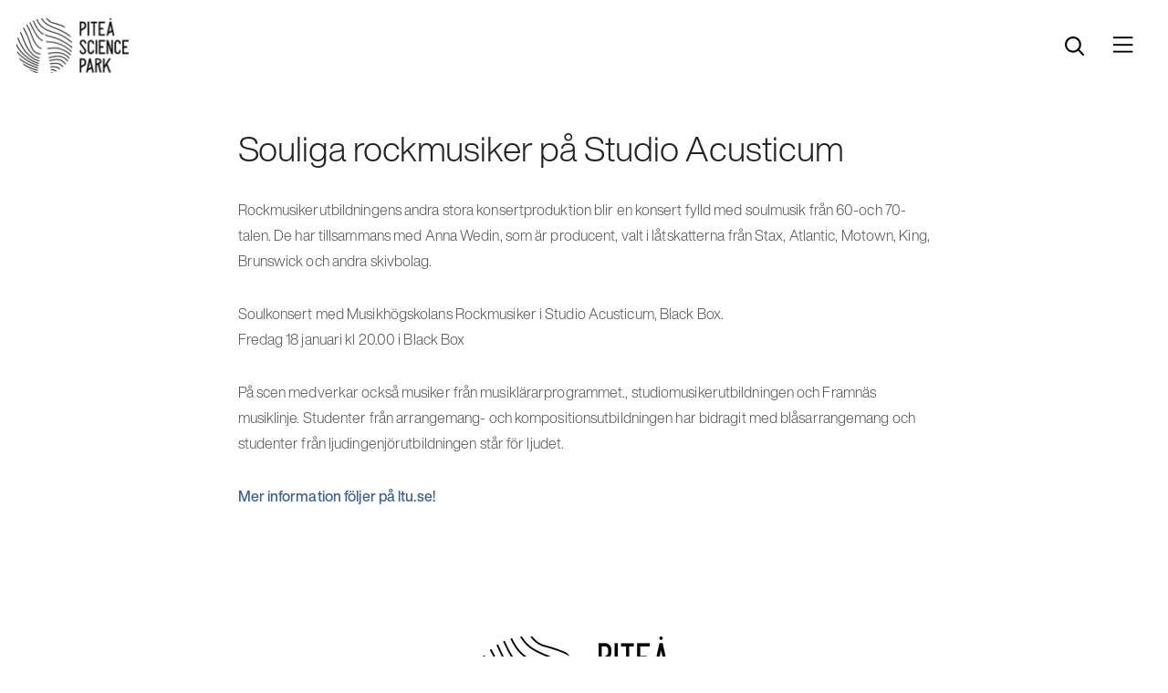

--- FILE ---
content_type: text/html; charset=utf-8
request_url: https://www.piteasciencepark.se/souliga-rockmusiker-pa-studio-acusticum/
body_size: 11210
content:
<!DOCTYPE html>
<html lang="sv-SE">
<head>
	<meta charset="utf-8">
	<meta name="viewport" content="width=device-width, initial-scale=1.0">
	<meta http-equiv="X-UA-Compatible" content="IE=edge,chrome=1">
	<title>Souliga rockmusiker på Studio Acusticum &#x2d; Piteå Science Park</title>
<link rel="preload" as="font" href="https://www.piteasciencepark.se/theme/assets/font/HelveticaMedium.woff" crossorigin>
<link rel="preload" as="font" href="https://www.piteasciencepark.se/theme/assets/font/HelveticaBold.woff" crossorigin>
	<link rel="apple-touch-icon" sizes="57x57" href="/assets/images/favicon/apple-icon-57x57.png">
	<link rel="apple-touch-icon" sizes="60x60" href="/assets/images/favicon/apple-icon-60x60.png">
	<link rel="apple-touch-icon" sizes="72x72" href="/assets/images/favicon/apple-icon-72x72.png">
	<link rel="apple-touch-icon" sizes="76x76" href="/assets/images/favicon/apple-icon-76x76.png">
	<link rel="apple-touch-icon" sizes="114x114" href="/assets/images/favicon/apple-icon-114x114.png">
	<link rel="apple-touch-icon" sizes="120x120" href="/assets/images/favicon/apple-icon-120x120.png">
	<link rel="apple-touch-icon" sizes="144x144" href="/assets/images/favicon/apple-icon-144x144.png">
	<link rel="apple-touch-icon" sizes="152x152" href="/assets/images/favicon/apple-icon-152x152.png">
	<link rel="apple-touch-icon" sizes="180x180" href="/assets/images/favicon/apple-icon-180x180.png">
	<link rel="icon" type="image/png" sizes="192x192"  href="/assets/images/favicon/android-icon-192x192.png">
	<link rel="icon" type="image/png" sizes="32x32" href="/assets/images/favicon/favicon-32x32.png">
	<link rel="icon" type="image/png" sizes="96x96" href="/assets/images/favicon/favicon-96x96.png">
	<link rel="icon" type="image/png" sizes="16x16" href="/assets/images/favicon/favicon-16x16.png">
	<link rel="manifest" href="/assets/images/favicon/manifest.json">
	<meta name="msapplication-TileColor" content="#ffffff">
	<meta name="msapplication-TileImage" content="/assets/images/favicon/ms-icon-144x144.png">
	<meta name="theme-color" content="#ffffff">
	    	<style>img:is([sizes="auto" i], [sizes^="auto," i]) { contain-intrinsic-size: 3000px 1500px }</style>
	<script>(function(w,d,s,l,i){w[l]=w[l]||[];w[l].push({'gtm.start':new Date().getTime(),event:'gtm.js'});var f=d.getElementsByTagName(s)[0],j=d.createElement(s),dl=l!='dataLayer'?'&l='+l:'';j.async=true;j.src='https://www.googletagmanager.com/gtm.js?id='+i+dl;f.parentNode.insertBefore(j,f);})(window,document,'script','dataLayer', 'GTM-TRRGB7DF');</script>
<!-- The SEO Framework by Sybre Waaijer -->
<meta name="robots" content="max-snippet:-1,max-image-preview:standard,max-video-preview:-1" />
<link rel="canonical" href="https://www.piteasciencepark.se/souliga-rockmusiker-pa-studio-acusticum/" />
<meta name="description" content="Rockmusikerutbildningens andra stora konsertproduktion blir en konsert fylld med soulmusik fr&aring;n 60&#x2d;och 70&#x2d;talen. De har tillsammans med Anna Wedin&#8230;" />
<meta property="og:type" content="article" />
<meta property="og:locale" content="sv_SE" />
<meta property="og:site_name" content="Piteå Science Park" />
<meta property="og:title" content="Souliga rockmusiker på Studio Acusticum" />
<meta property="og:description" content="Rockmusikerutbildningens andra stora konsertproduktion blir en konsert fylld med soulmusik fr&aring;n 60&#x2d;och 70&#x2d;talen. De har tillsammans med Anna Wedin, som &auml;r producent, valt i l&aring;tskatterna fr&aring;n Stax&#8230;" />
<meta property="og:url" content="https://www.piteasciencepark.se/souliga-rockmusiker-pa-studio-acusticum/" />
<meta property="article:published_time" content="2008-01-14T13:00:00+00:00" />
<meta property="article:modified_time" content="2008-01-14T13:00:00+00:00" />
<meta name="twitter:card" content="summary_large_image" />
<meta name="twitter:title" content="Souliga rockmusiker på Studio Acusticum" />
<meta name="twitter:description" content="Rockmusikerutbildningens andra stora konsertproduktion blir en konsert fylld med soulmusik fr&aring;n 60&#x2d;och 70&#x2d;talen. De har tillsammans med Anna Wedin, som &auml;r producent, valt i l&aring;tskatterna fr&aring;n Stax&#8230;" />
<script type="application/ld+json">{"@context":"https://schema.org","@graph":[{"@type":"WebSite","@id":"https://www.piteasciencepark.se/#/schema/WebSite","url":"https://www.piteasciencepark.se/","name":"Piteå Science Park","description":"framtidens hållbara lösningar","inLanguage":"sv-SE","potentialAction":{"@type":"SearchAction","target":{"@type":"EntryPoint","urlTemplate":"https://www.piteasciencepark.se/search/{search_term_string}/"},"query-input":"required name=search_term_string"},"publisher":{"@type":"Organization","@id":"https://www.piteasciencepark.se/#/schema/Organization","name":"Piteå Science Park","url":"https://www.piteasciencepark.se/"}},{"@type":"WebPage","@id":"https://www.piteasciencepark.se/souliga-rockmusiker-pa-studio-acusticum/","url":"https://www.piteasciencepark.se/souliga-rockmusiker-pa-studio-acusticum/","name":"Souliga rockmusiker på Studio Acusticum &#x2d; Piteå Science Park","description":"Rockmusikerutbildningens andra stora konsertproduktion blir en konsert fylld med soulmusik fr&aring;n 60&#x2d;och 70&#x2d;talen. De har tillsammans med Anna Wedin&#8230;","inLanguage":"sv-SE","isPartOf":{"@id":"https://www.piteasciencepark.se/#/schema/WebSite"},"breadcrumb":{"@type":"BreadcrumbList","@id":"https://www.piteasciencepark.se/#/schema/BreadcrumbList","itemListElement":[{"@type":"ListItem","position":1,"item":"https://www.piteasciencepark.se/","name":"Piteå Science Park"},{"@type":"ListItem","position":2,"item":"https://www.piteasciencepark.se/category/okategoriserade/","name":"Kategori: Okategoriserade"},{"@type":"ListItem","position":3,"name":"Souliga rockmusiker på Studio Acusticum"}]},"potentialAction":{"@type":"ReadAction","target":"https://www.piteasciencepark.se/souliga-rockmusiker-pa-studio-acusticum/"},"datePublished":"2008-01-14T13:00:00+00:00","dateModified":"2008-01-14T13:00:00+00:00","author":{"@type":"Person","@id":"https://www.piteasciencepark.se/#/schema/Person/ec8895f7f330333e301b9fcad10b7b51","name":"siteadmin"}}]}</script>
<!-- / The SEO Framework by Sybre Waaijer | 3.79ms meta | 0.28ms boot -->

<style id='classic-theme-styles-inline-css'>
/*! This file is auto-generated */
.wp-block-button__link{color:#fff;background-color:#32373c;border-radius:9999px;box-shadow:none;text-decoration:none;padding:calc(.667em + 2px) calc(1.333em + 2px);font-size:1.125em}.wp-block-file__button{background:#32373c;color:#fff;text-decoration:none}
</style>
<style id='global-styles-inline-css'>
:root{--wp--preset--aspect-ratio--square: 1;--wp--preset--aspect-ratio--4-3: 4/3;--wp--preset--aspect-ratio--3-4: 3/4;--wp--preset--aspect-ratio--3-2: 3/2;--wp--preset--aspect-ratio--2-3: 2/3;--wp--preset--aspect-ratio--16-9: 16/9;--wp--preset--aspect-ratio--9-16: 9/16;--wp--preset--color--black: #000000;--wp--preset--color--cyan-bluish-gray: #abb8c3;--wp--preset--color--white: #ffffff;--wp--preset--color--pale-pink: #f78da7;--wp--preset--color--vivid-red: #cf2e2e;--wp--preset--color--luminous-vivid-orange: #ff6900;--wp--preset--color--luminous-vivid-amber: #fcb900;--wp--preset--color--light-green-cyan: #7bdcb5;--wp--preset--color--vivid-green-cyan: #00d084;--wp--preset--color--pale-cyan-blue: #8ed1fc;--wp--preset--color--vivid-cyan-blue: #0693e3;--wp--preset--color--vivid-purple: #9b51e0;--wp--preset--gradient--vivid-cyan-blue-to-vivid-purple: linear-gradient(135deg,rgba(6,147,227,1) 0%,rgb(155,81,224) 100%);--wp--preset--gradient--light-green-cyan-to-vivid-green-cyan: linear-gradient(135deg,rgb(122,220,180) 0%,rgb(0,208,130) 100%);--wp--preset--gradient--luminous-vivid-amber-to-luminous-vivid-orange: linear-gradient(135deg,rgba(252,185,0,1) 0%,rgba(255,105,0,1) 100%);--wp--preset--gradient--luminous-vivid-orange-to-vivid-red: linear-gradient(135deg,rgba(255,105,0,1) 0%,rgb(207,46,46) 100%);--wp--preset--gradient--very-light-gray-to-cyan-bluish-gray: linear-gradient(135deg,rgb(238,238,238) 0%,rgb(169,184,195) 100%);--wp--preset--gradient--cool-to-warm-spectrum: linear-gradient(135deg,rgb(74,234,220) 0%,rgb(151,120,209) 20%,rgb(207,42,186) 40%,rgb(238,44,130) 60%,rgb(251,105,98) 80%,rgb(254,248,76) 100%);--wp--preset--gradient--blush-light-purple: linear-gradient(135deg,rgb(255,206,236) 0%,rgb(152,150,240) 100%);--wp--preset--gradient--blush-bordeaux: linear-gradient(135deg,rgb(254,205,165) 0%,rgb(254,45,45) 50%,rgb(107,0,62) 100%);--wp--preset--gradient--luminous-dusk: linear-gradient(135deg,rgb(255,203,112) 0%,rgb(199,81,192) 50%,rgb(65,88,208) 100%);--wp--preset--gradient--pale-ocean: linear-gradient(135deg,rgb(255,245,203) 0%,rgb(182,227,212) 50%,rgb(51,167,181) 100%);--wp--preset--gradient--electric-grass: linear-gradient(135deg,rgb(202,248,128) 0%,rgb(113,206,126) 100%);--wp--preset--gradient--midnight: linear-gradient(135deg,rgb(2,3,129) 0%,rgb(40,116,252) 100%);--wp--preset--font-size--small: 13px;--wp--preset--font-size--medium: 20px;--wp--preset--font-size--large: 36px;--wp--preset--font-size--x-large: 42px;--wp--preset--spacing--20: 0.44rem;--wp--preset--spacing--30: 0.67rem;--wp--preset--spacing--40: 1rem;--wp--preset--spacing--50: 1.5rem;--wp--preset--spacing--60: 2.25rem;--wp--preset--spacing--70: 3.38rem;--wp--preset--spacing--80: 5.06rem;--wp--preset--shadow--natural: 6px 6px 9px rgba(0, 0, 0, 0.2);--wp--preset--shadow--deep: 12px 12px 50px rgba(0, 0, 0, 0.4);--wp--preset--shadow--sharp: 6px 6px 0px rgba(0, 0, 0, 0.2);--wp--preset--shadow--outlined: 6px 6px 0px -3px rgba(255, 255, 255, 1), 6px 6px rgba(0, 0, 0, 1);--wp--preset--shadow--crisp: 6px 6px 0px rgba(0, 0, 0, 1);}:where(.is-layout-flex){gap: 0.5em;}:where(.is-layout-grid){gap: 0.5em;}body .is-layout-flex{display: flex;}.is-layout-flex{flex-wrap: wrap;align-items: center;}.is-layout-flex > :is(*, div){margin: 0;}body .is-layout-grid{display: grid;}.is-layout-grid > :is(*, div){margin: 0;}:where(.wp-block-columns.is-layout-flex){gap: 2em;}:where(.wp-block-columns.is-layout-grid){gap: 2em;}:where(.wp-block-post-template.is-layout-flex){gap: 1.25em;}:where(.wp-block-post-template.is-layout-grid){gap: 1.25em;}.has-black-color{color: var(--wp--preset--color--black) !important;}.has-cyan-bluish-gray-color{color: var(--wp--preset--color--cyan-bluish-gray) !important;}.has-white-color{color: var(--wp--preset--color--white) !important;}.has-pale-pink-color{color: var(--wp--preset--color--pale-pink) !important;}.has-vivid-red-color{color: var(--wp--preset--color--vivid-red) !important;}.has-luminous-vivid-orange-color{color: var(--wp--preset--color--luminous-vivid-orange) !important;}.has-luminous-vivid-amber-color{color: var(--wp--preset--color--luminous-vivid-amber) !important;}.has-light-green-cyan-color{color: var(--wp--preset--color--light-green-cyan) !important;}.has-vivid-green-cyan-color{color: var(--wp--preset--color--vivid-green-cyan) !important;}.has-pale-cyan-blue-color{color: var(--wp--preset--color--pale-cyan-blue) !important;}.has-vivid-cyan-blue-color{color: var(--wp--preset--color--vivid-cyan-blue) !important;}.has-vivid-purple-color{color: var(--wp--preset--color--vivid-purple) !important;}.has-black-background-color{background-color: var(--wp--preset--color--black) !important;}.has-cyan-bluish-gray-background-color{background-color: var(--wp--preset--color--cyan-bluish-gray) !important;}.has-white-background-color{background-color: var(--wp--preset--color--white) !important;}.has-pale-pink-background-color{background-color: var(--wp--preset--color--pale-pink) !important;}.has-vivid-red-background-color{background-color: var(--wp--preset--color--vivid-red) !important;}.has-luminous-vivid-orange-background-color{background-color: var(--wp--preset--color--luminous-vivid-orange) !important;}.has-luminous-vivid-amber-background-color{background-color: var(--wp--preset--color--luminous-vivid-amber) !important;}.has-light-green-cyan-background-color{background-color: var(--wp--preset--color--light-green-cyan) !important;}.has-vivid-green-cyan-background-color{background-color: var(--wp--preset--color--vivid-green-cyan) !important;}.has-pale-cyan-blue-background-color{background-color: var(--wp--preset--color--pale-cyan-blue) !important;}.has-vivid-cyan-blue-background-color{background-color: var(--wp--preset--color--vivid-cyan-blue) !important;}.has-vivid-purple-background-color{background-color: var(--wp--preset--color--vivid-purple) !important;}.has-black-border-color{border-color: var(--wp--preset--color--black) !important;}.has-cyan-bluish-gray-border-color{border-color: var(--wp--preset--color--cyan-bluish-gray) !important;}.has-white-border-color{border-color: var(--wp--preset--color--white) !important;}.has-pale-pink-border-color{border-color: var(--wp--preset--color--pale-pink) !important;}.has-vivid-red-border-color{border-color: var(--wp--preset--color--vivid-red) !important;}.has-luminous-vivid-orange-border-color{border-color: var(--wp--preset--color--luminous-vivid-orange) !important;}.has-luminous-vivid-amber-border-color{border-color: var(--wp--preset--color--luminous-vivid-amber) !important;}.has-light-green-cyan-border-color{border-color: var(--wp--preset--color--light-green-cyan) !important;}.has-vivid-green-cyan-border-color{border-color: var(--wp--preset--color--vivid-green-cyan) !important;}.has-pale-cyan-blue-border-color{border-color: var(--wp--preset--color--pale-cyan-blue) !important;}.has-vivid-cyan-blue-border-color{border-color: var(--wp--preset--color--vivid-cyan-blue) !important;}.has-vivid-purple-border-color{border-color: var(--wp--preset--color--vivid-purple) !important;}.has-vivid-cyan-blue-to-vivid-purple-gradient-background{background: var(--wp--preset--gradient--vivid-cyan-blue-to-vivid-purple) !important;}.has-light-green-cyan-to-vivid-green-cyan-gradient-background{background: var(--wp--preset--gradient--light-green-cyan-to-vivid-green-cyan) !important;}.has-luminous-vivid-amber-to-luminous-vivid-orange-gradient-background{background: var(--wp--preset--gradient--luminous-vivid-amber-to-luminous-vivid-orange) !important;}.has-luminous-vivid-orange-to-vivid-red-gradient-background{background: var(--wp--preset--gradient--luminous-vivid-orange-to-vivid-red) !important;}.has-very-light-gray-to-cyan-bluish-gray-gradient-background{background: var(--wp--preset--gradient--very-light-gray-to-cyan-bluish-gray) !important;}.has-cool-to-warm-spectrum-gradient-background{background: var(--wp--preset--gradient--cool-to-warm-spectrum) !important;}.has-blush-light-purple-gradient-background{background: var(--wp--preset--gradient--blush-light-purple) !important;}.has-blush-bordeaux-gradient-background{background: var(--wp--preset--gradient--blush-bordeaux) !important;}.has-luminous-dusk-gradient-background{background: var(--wp--preset--gradient--luminous-dusk) !important;}.has-pale-ocean-gradient-background{background: var(--wp--preset--gradient--pale-ocean) !important;}.has-electric-grass-gradient-background{background: var(--wp--preset--gradient--electric-grass) !important;}.has-midnight-gradient-background{background: var(--wp--preset--gradient--midnight) !important;}.has-small-font-size{font-size: var(--wp--preset--font-size--small) !important;}.has-medium-font-size{font-size: var(--wp--preset--font-size--medium) !important;}.has-large-font-size{font-size: var(--wp--preset--font-size--large) !important;}.has-x-large-font-size{font-size: var(--wp--preset--font-size--x-large) !important;}
:where(.wp-block-post-template.is-layout-flex){gap: 1.25em;}:where(.wp-block-post-template.is-layout-grid){gap: 1.25em;}
:where(.wp-block-columns.is-layout-flex){gap: 2em;}:where(.wp-block-columns.is-layout-grid){gap: 2em;}
:root :where(.wp-block-pullquote){font-size: 1.5em;line-height: 1.6;}
</style>
<script src="https://www.piteasciencepark.se/wp-content/plugins/itc-consent-mode/assets/js/consent-mode.min.js?v=1.006&amp;ver=6.8.2" id="icm-scripts-js"></script>
<style rel="paris-css">.classic-editor__wrapper--active-sidebar {  width: 84%;  margin: 0 auto;  text-align: left;}.classic-editor__wrapper {  width: 84%;  max-width: 75.9rem;  margin: 0 auto;  text-align: left;  padding: 7rem 0;}.no-padding-bottom .classic-editor__wrapper {  padding: 7rem 0 0;}.no-padding-top .classic-editor__wrapper {  padding: 0 0 7rem;}.no-padding-both .classic-editor__wrapper {  padding: 0;}.classic-editor__container h1.classic-editor__title,.classic-editor__container h2.classic-editor__title {  font-size: 2.3rem;  line-height: 2.9rem;  margin: 0 0 2.4rem;}.classic-editor__container p {  font-size: 1.5rem;  line-height: 2.3rem;  color: #505050;  margin: 0 0 2.5rem;}.classic-editor__container ul,.classic-editor__container ol {  margin: 0 0 2.5rem;}.classic-editor__container li {  font-size: 1.5rem;  line-height: 2.3rem;  color: #505050;  font-family: "HelveticaLight";  margin: 0;}.classic-editor__container p:last-child {  margin: 0;}.classic-editor__container h2 {  font-size: 2.2rem;  line-height: 2.8rem;  margin: 5.5rem 0 1.8rem;}.classic-editor__container h3 {  font-size: 2rem;  line-height: 2.6rem;  margin: 5rem 0 1.6rem;}.classic-editor__container h4 {  font-size: 1.8rem;  line-height: 2.4rem;  margin: 4.5rem 0 1.4rem;}.classic-editor__container a {  font-size: 1.5rem;  line-height: 2.3rem;  color: #3a608a;  letter-spacing: 0.009rem;  font-family: "HelveticaMedium";}.classic-editor__container p img {  margin: 1.3rem 0 2.4rem;  width: 100%;}/* Sidebar */.classic-editor__sidebar-wrapper {  background: #fee1e6;  display: block;  padding: 5.1rem 0 5.9rem;  margin: 3.2rem 0 0;}.body__theme-go-business .classic-editor__sidebar-wrapper {  background: #ffe9c9;}.theme-pink .classic-editor__sidebar-wrapper {  background: #fee1e6;}.theme-blue .classic-editor__sidebar-wrapper {  background: blue;}.theme-yellow .classic-editor__sidebar-wrapper {  background: yellow;}.classic-editor__sidebar-container {  width: 78%;  margin: 0 auto;}.classic-editor__row:not(:last-child) {  margin: 0 0 2.1rem;}.classic-editor__sidebar-title {  font-size: 1.8rem;  font-family: "HelveticaMedium", sans-serif;  margin: 0 0 0.6rem;}.classic-editor__sidebar-custom-link,.classic-editor__sidebar-text,.classic-editor__sidebar-link {  font-size: 1.5rem;  line-height: 2.3rem;  font-family: "HelveticaLight";  display: block;}.classic-editor__sidebar-custom-link,.classic-editor__sidebar-link {  position: relative;  text-decoration: underline;}.classic-editor__sidebar-custom-link {font-family: "HelveticaMedium", sans-serif;}.classic-editor__sidebar-link--mail,.classic-editor__sidebar-link--tel {  padding: 0 0 0 3rem;  margin: 1.2rem 0 0;  white-space: nowrap;  overflow: hidden;  text-overflow: ellipsis;}.classic-editor__sidebar-link--tel:before {  content: "";  background-image: url('data:image/svg+xml,<svg width="23px" height="22px" viewBox="0 0 23 22" version="1.1" xmlns="http://www.w3.org/2000/svg" xmlns:xlink="http://www.w3.org/1999/xlink"><g id="Symbols" stroke="none" stroke-width="1" fill="none" fill-rule="evenodd" stroke-linecap="round" stroke-linejoin="round"><g id="Webb---4-kontaktpersoner" transform="translate(-431.000000, -541.000000)" stroke="rgba(17, 17, 17, 1)"><g id="Group-8" transform="translate(432.000000, 0.000000)"><g id="Text" transform="translate(0.000000, 539.000000)"><g id="phone" transform="translate(0.000000, 3.000000)"><path d="M13.9734,12.188 L11.72535,14.3 C10.553033,13.6268238 9.46398069,12.8301444 8.47875,11.925 C7.52981128,10.9851213 6.69343269,9.9477603 5.985,8.832 L8.2005,6.691 C8.47494397,6.42557848 8.55376283,6.02852106 8.4,5.686 L6.09,0.558 C5.90138679,0.140087059 5.41986613,-0.0832527641 4.9581,0.033 L0.7224,1.1 C0.286787145,1.20755191 -0.0129310392,1.58759324 4.66369564e-16,2.016 C0.269510039,6.70777193 2.31782226,11.1469366 5.7645,14.509 C9.29531152,17.7925791 13.957696,19.7437676 18.8853,20 C19.3357106,20.0144143 19.7361074,19.7287285 19.84815,19.313 L20.96745,15.277 C21.0901343,14.8374413 20.855977,14.3786599 20.41725,14.199 L15.0318,12 C14.6717371,11.8514036 14.2530114,11.9257804 13.9734,12.188 L13.9734,12.188 Z" id="Path"></path></g></g></g></g></g></svg>');  background-size: cover;  background-repeat: no-repeat;  background-position: center;  width: 2.3rem;  height: 2.2rem;  position: absolute;  left: 0;  top: 50%;  transform: translateY(-50%);}.classic-editor__sidebar-link--mail:before {  content: "";  background-image: url('data:image/svg+xml,<svg width="23px" height="18px" viewBox="0 0 23 18" version="1.1" xmlns="http://www.w3.org/2000/svg" xmlns:xlink="http://www.w3.org/1999/xlink"><g id="Symbols" stroke="none" stroke-width="1" fill="none" fill-rule="evenodd" stroke-linecap="round" stroke-linejoin="round"><g id="Webb---4-kontaktpersoner" transform="translate(-432.000000, -584.000000)" stroke="rgba(17, 17, 17, 1)"><g id="Group-8" transform="translate(432.000000, 0.000000)"><g id="Text" transform="translate(0.000000, 539.000000)"><g id="letter-2" transform="translate(1.000000, 46.000000)"><g id="letter"><path d="M0,6.66666667 L0,14.2222222 C0,15.2040618 0.854729114,16 1.90909091,16 L19.0909091,16 C20.1452709,16 21,15.2040618 21,14.2222222 L21,6.66666667" id="Path"></path><path d="M21,3.55555556 L21,1.77777778 C21,0.795938223 20.1452709,0 19.0909091,0 L1.90909091,0 C0.854729114,0 0,0.795938223 0,1.77777778 L0,3.55555556 L10.5,9.77777778 L21,3.55555556 Z" id="Path"></path></g></g></g></g></g></g></svg>');  background-size: cover;  background-repeat: no-repeat;  background-position: center;  background-size: cover;  width: 2.3rem;  height: 1.8rem;  position: absolute;  left: 0;  top: 50%;  transform: translateY(-50%);}@media (min-width: 1024px) {  .classic-editor__wrapper {    padding: 14rem 0;  }    .no-padding-bottom .classic-editor__wrapper {    padding: 14rem 0 0;  }    .no-padding-top .classic-editor__wrapper {    padding: 0 0 14rem;  }  .classic-editor__wrapper--sidebar-active {    display: flex;    max-width: 95.4rem;  }  .classic-editor__wrapper--sidebar-active .classic-editor__container {    padding: 0.3rem 7.1rem 0 0;  }  .classic-editor__container h1.classic-editor__title,  .classic-editor__container h2.classic-editor__title {    font-size: 3.8rem;    line-height: 4.6rem;    margin: 0 0 3rem;  }  .classic-editor__container p {    font-size: 1.6rem;    line-height: 2.8rem;    letter-spacing: 0.01rem;    margin: 0 0 3rem;  }  .classic-editor__container ul,  .classic-editor__container ol {    margin: 0 0 3rem;  }    .classic-editor__container li {    font-size: 1.6rem;    line-height: 2.8rem;    letter-spacing: 0.01rem;  }  .classic-editor__container a {    font-size: 1.6rem;    line-height: 2.8rem;    letter-spacing: 0.01rem;  }  .classic-editor__container h2 {    font-size: 2.6rem;    line-height: 3rem;  }  .classic-editor__container p img {    margin: 2.7rem 0 2.4rem;  }  .classic-editor__sidebar {    width: 34.2rem;    min-width: 34.2rem;  }  .classic-editor__sidebar-wrapper {    margin: 0;  }  .classic-editor__row:not(:last-child) {    margin: 0 0 2.9rem;  }  .classic-editor__sidebar-title {    margin: 0 0 0.3rem;  }  .classic-editor__sidebar-custom-link,  .classic-editor__sidebar-text,  .classic-editor__sidebar-link {    font-size: 1.7rem;    line-height: 2.8rem;  }  .classic-editor__sidebar-link--tel {    margin: 1.8rem 0 0;  }  .classic-editor__sidebar-link--mail {    margin: 0.6rem 0 0;  }}@media (min-width: 1800px) {  .classic-editor__wrapper--sidebar-active {    max-width: 120rem;  }}</style><script src="/theme/assets/js/script.min.js?t=1760539280" defer></script><link media="all" rel="stylesheet" href="/theme/assets/css/all.min.css?t=1760539280" ></head>
<body class="wp-singular post-template-default single single-post postid-2964 single-format-standard wp-theme-paris black-elements body__theme-yellow site-pitea-science-park" rel-blogid="1">
	<div id="pushstate-loaderbar" class="itc-loader-bar"></div>
	<div id="skipnav">
		<p class="skipnav">
			
			<a href="#main" id="content-skip">Gå direkt till innehåll</a>
			<a href="#header__menu-button" id="menu-skip">Gå direkt till menyn</a>
		</p>
	</div>

	<div id="wrapper">
		<header id="header">

			<div class="header__container">
				<div class="header__logo">
					<a href="https://www.piteasciencepark.se" aria-label="Start" class="header__logo-link">
						<img loading="lazy" src="https://www.piteasciencepark.se/wp-content/uploads/2021/06/psp-logo-blk-250x.png" alt="" title="psp-logo-blk-250x" class="white" width="250" height="122"><img loading="lazy" src="https://www.piteasciencepark.se/wp-content/uploads/2021/06/psp-logo-wht-250x.png" alt="" title="psp-logo-wht-250x" class="dark" width="250" height="122">					</a>

									</div>
										<form id="autoCompleteForm" autocomplete="off" action="/" tabindex="-1">
							<div class="autocomplete__wrapper">
								<div class="autocomplete" id="search-holder">
									<label for="autoComplete" class="autocomplete__form-label">
										
										<span class="autoComplete__label">Vad söker du?</span>
										<input id="autoComplete" name="s" type="text">
									</label>
									<div class="search-results-holder">
										<ul id="search-results"></ul>
									</div>
								</div>

																<button value="Sök" class="autocomplete__search">
									<span class="screen-reader-text">Sök</span>
									<svg width="20px" height="20px" viewBox="0 0 20 20" version="1.1" xmlns="http://www.w3.org/2000/svg" xmlns:xlink="http://www.w3.org/1999/xlink">
										<g stroke="none" stroke-width="1" fill="#000" fill-rule="nonzero">
											<path d="M8.5,16.8421053 C3.81285714,16.8421053 0,13.0646617 0,8.42105263 C0,3.77744361 3.81285714,0 8.5,0 C13.1871429,0 17,3.77744361 17,8.42105263 C17,13.0646617 13.1871429,16.8421053 8.5,16.8421053 Z M8.5,2.0414673 C4.94931818,2.0414673 2.06060606,4.90334928 2.06060606,8.42105263 C2.06060606,11.938756 4.94931818,14.800638 8.5,14.800638 C12.0506818,14.800638 14.9393939,11.938756 14.9393939,8.42105263 C14.9393939,4.90334928 12.0506818,2.0414673 8.5,2.0414673 Z"></path>
											<path d="M19.5365983,18.1678659 L14.3612518,12.6315789 C13.8978438,13.243871 13.5964546,13.4639701 13,13.9396829 L18.1257045,19.5773 C18.3455696,19.8030031 19.1034792,20.3157018 19.7422499,19.7267223 C20.205504,19.2995781 19.9875164,18.625231 19.5365983,18.1678659 Z"></path>
										</g>
									</svg>
								</button>
							</div>

														<button type="button" href="#" class="autocomplete__close" aria-label="Stäng">
								<svg width="20px" height="20px" viewBox="0 0 20 20" version="1.1" xmlns="http://www.w3.org/2000/svg" xmlns:xlink="http://www.w3.org/1999/xlink">
    <g stroke="none" stroke-width="1" fill="none" fill-rule="evenodd">
        <g transform="translate(-330.000000, -26.000000)" fill="#FFFFFF" stroke="#FFFFFF">
            <g transform="translate(322.000000, 17.000000)">
                <g transform="translate(18.376154, 18.354707) rotate(-315.000000) translate(-18.376154, -18.354707) translate(5.876154, 5.354707)">
                    <g transform="translate(0.494303, 0.954934)">
                        <rect transform="translate(11.828571, 12.767339) scale(-1, 1) rotate(-90.000000) translate(-11.828571, -12.767339) " x="0" y="12.2354238" width="23.6571429" height="1.06382979"></rect>
                        <rect x="0.31838795" y="12" width="23.6571429" height="1.06382979"></rect>
                    </g>
                </g>
            </g>
        </g>
    </g>
</svg>Stäng							</button>
						</form>
										<ul class="header__menu header__menu--small-link header__menu--top-padding">
				<li>
				<button class="header__link header__link-search" id="header__link-search-button" aria-label="Sök" role="search" aria-haspopup="true" aria-expanded="false">
					<svg width="20px" height="20px" viewBox="0 0 20 20" version="1.1" xmlns="http://www.w3.org/2000/svg" xmlns:xlink="http://www.w3.org/1999/xlink">
						<g stroke="none" stroke-width="1" fill="#000" fill-rule="nonzero">
							<path d="M8.5,16.8421053 C3.81285714,16.8421053 0,13.0646617 0,8.42105263 C0,3.77744361 3.81285714,0 8.5,0 C13.1871429,0 17,3.77744361 17,8.42105263 C17,13.0646617 13.1871429,16.8421053 8.5,16.8421053 Z M8.5,2.0414673 C4.94931818,2.0414673 2.06060606,4.90334928 2.06060606,8.42105263 C2.06060606,11.938756 4.94931818,14.800638 8.5,14.800638 C12.0506818,14.800638 14.9393939,11.938756 14.9393939,8.42105263 C14.9393939,4.90334928 12.0506818,2.0414673 8.5,2.0414673 Z"></path>
							<path d="M19.5365983,18.1678659 L14.3612518,12.6315789 C13.8978438,13.243871 13.5964546,13.4639701 13,13.9396829 L18.1257045,19.5773 C18.3455696,19.8030031 19.1034792,20.3157018 19.7422499,19.7267223 C20.205504,19.2995781 19.9875164,18.625231 19.5365983,18.1678659 Z"></path>
						</g>
					</svg>

					<span class="visually-hidden">Öppna sök</span>				</button>
			</li>
			<li class="burger-item">
		<div class="burger-menu itc-navigation-opener">
			<button id="header__menu-button" class="header__menu-link" onclick="itc_navigation.openclose_nav(event)" aria-expanded="false" aria-controls="navigation-holder">
				<span class="open"><span class="visually-hidden">Öppna menyn</span><svg width="25px" height="20px" viewBox="0 0 25 20" version="1.1" xmlns="http://www.w3.org/2000/svg" xmlns:xlink="http://www.w3.org/1999/xlink">
    <g stroke="#FFFFFF" stroke-width="1" fill="#FFFFFF" fill-rule="evenodd">
			<rect x="0.0848702567" y="8.63650878" width="22.6714286" height="1.00783875"></rect>
			<rect x="0" y="0" width="22.6714286" height="1.00783875"></rect>
			<rect x="0" y="16.6992188" width="22.6714286" height="1.00783875"></rect>
	</g>
</svg></span>
			</button>
		</div>
	</li>
</ul>
				<div class="navigation-holder" id="navigation-holder" role="dialog">
					<div id="navigation-wrapper" class="navigation-wrapper">
						<div class="navigation-close-holder">
							<button id="header__menu-close-button" class="header__menu-link" onclick="itc_navigation.openclose_nav(event)" aria-expanded="false" aria-controls="navigation-holder">
							Stäng meny<svg width="20px" height="20px" viewBox="0 0 20 20" version="1.1" xmlns="http://www.w3.org/2000/svg" xmlns:xlink="http://www.w3.org/1999/xlink">
    <g stroke="none" stroke-width="1" fill="none" fill-rule="evenodd">
        <g transform="translate(-330.000000, -26.000000)" fill="#000000" stroke="#000000">
            <g transform="translate(322.000000, 17.000000)">
                <g transform="translate(18.376154, 18.354707) rotate(-315.000000) translate(-18.376154, -18.354707) translate(5.876154, 5.354707)">
                    <g transform="translate(0.494303, 0.954934)">
                        <rect transform="translate(11.828571, 12.767339) scale(-1, 1) rotate(-90.000000) translate(-11.828571, -12.767339) " x="0" y="12.2354238" width="23.6571429" height="1.06382979"></rect>
                        <rect x="0.31838795" y="12" width="23.6571429" height="1.06382979"></rect>
                    </g>
                </g>
            </g>
        </g>
    </g>
</svg>							</button>
						</div>

						<div class="nav-slide">
							<nav class="main-navigation">
								<ul id="nav-list">
									<li id="menu-item-7196" class="menu-item menu-item-type-post_type menu-item-object-page menu-item-home menu-item-7196"><a href="https://www.piteasciencepark.se/">Startsida</a></li>
<li id="menu-item-710" class="menu-item menu-item-type-post_type menu-item-object-page menu-item-has-children menu-item-710"><a href="https://www.piteasciencepark.se/erbjudande/">Erbjudande</a>
<ul class="sub-menu">
	<li id="menu-item-8290" class="menu-item menu-item-type-post_type menu-item-object-page menu-item-8290"><a href="https://www.piteasciencepark.se/innovationsanalys-ta-tempen-pa-ert-innovationsklimat/">Innovationsanalys</a></li>
	<li id="menu-item-7186" class="menu-item menu-item-type-post_type menu-item-object-page menu-item-7186"><a href="https://www.piteasciencepark.se/foretagsstod/">Företagsstöd</a></li>
	<li id="menu-item-1330" class="menu-item menu-item-type-post_type menu-item-object-page menu-item-has-children menu-item-1330"><a href="https://www.piteasciencepark.se/kluster/">Kluster</a>
	<ul class="sub-menu">
		<li id="menu-item-4137" class="menu-item menu-item-type-post_type menu-item-object-page menu-item-4137"><a href="https://www.piteasciencepark.se/kluster/swedish-composite-innovation-cluster/">Swedish Composite Innovation Cluster</a></li>
		<li id="menu-item-4135" class="menu-item menu-item-type-post_type menu-item-object-page menu-item-4135"><a href="https://www.piteasciencepark.se/kluster/bothnia-bioindustries-cluster/">Bothnia Bioindustries Cluster</a></li>
	</ul>
</li>
	<li id="menu-item-7187" class="menu-item menu-item-type-post_type menu-item-object-page menu-item-7187"><a href="https://www.piteasciencepark.se/coworking/">Coworking</a></li>
</ul>
</li>
<li id="menu-item-4157" class="menu-item menu-item-type-post_type menu-item-object-page menu-item-4157"><a href="https://www.piteasciencepark.se/vara-verksamhetsomraden/">Våra verksamhetsområden</a></li>
<li id="menu-item-706" class="menu-item menu-item-type-post_type menu-item-object-page current_page_parent menu-item-706"><a href="https://www.piteasciencepark.se/aktuellt/">Aktuellt</a></li>
<li id="menu-item-3255" class="menu-item menu-item-type-post_type menu-item-object-page menu-item-3255"><a href="https://www.piteasciencepark.se/projekt/">Projekt</a></li>
<li id="menu-item-713" class="menu-item menu-item-type-post_type menu-item-object-page menu-item-has-children menu-item-713"><a href="https://www.piteasciencepark.se/omoss/">Om oss</a>
<ul class="sub-menu">
	<li id="menu-item-3803" class="menu-item menu-item-type-post_type menu-item-object-page menu-item-3803"><a href="https://www.piteasciencepark.se/omoss/integritetspolicy-2/">Integritetspolicy</a></li>
	<li id="menu-item-3789" class="menu-item menu-item-type-post_type menu-item-object-page menu-item-3789"><a href="https://www.piteasciencepark.se/omoss/tillganglighetsredogorelse/">Tillgänglighetsredogörelse</a></li>
	<li id="menu-item-4764" class="menu-item menu-item-type-post_type menu-item-object-page menu-item-4764"><a href="https://www.piteasciencepark.se/omoss/innovationsledarna-norr/">Innovationsledarna Norr</a></li>
	<li id="menu-item-5409" class="menu-item menu-item-type-post_type menu-item-object-page menu-item-5409"><a href="https://www.piteasciencepark.se/fakturera-oss/">Fakturera oss</a></li>
</ul>
</li>
<li id="menu-item-709" class="menu-item menu-item-type-post_type menu-item-object-page menu-item-709"><a href="https://www.piteasciencepark.se/kontakta-oss/">Kontakt</a></li>
								</ul>
							</nav>
						</div>
					</div>
				</div>
			</div>
		</header>

    <main id="main" aria-labelledby="h1-2964">
			<div class="skiptarget"><a id="maincontent">-</a></div>
      <div class="blocks">

<div class="itc-paris-block classic-editor-block" data-itc-paris-block="classic-editor-block" data-itc-paris-block-js="" data-itc-paris-block-css="">
<div class="classic-editor__wrapper classic-editor__wrapper--sidebar-inactive"><div class="classic-editor__container"><h1 class="classic-editor__title" id="h1-2964">Souliga rockmusiker på Studio Acusticum</h1><p>Rockmusikerutbildningens andra stora konsertproduktion blir en konsert fylld med soulmusik från 60-och 70-talen. De har tillsammans med Anna Wedin, som är producent, valt i låtskatterna från Stax, Atlantic, Motown, King, Brunswick och andra skivbolag. </p>
<p class="ingress">Soulkonsert med Musikhögskolans Rockmusiker i Studio Acusticum, Black Box.<br />Fredag 18 januari kl 20.00 i Black Box</p>
<p>På scen medverkar också musiker från musiklärarprogrammet., studiomusikerutbildningen och Framnäs musiklinje. Studenter från arrangemang- och kompositionsutbildningen har bidragit med blåsarrangemang och studenter från ljudingenjörutbildningen står för ljudet.</p>
<p class="ingress"><a href="http://www.ltu.se/mom/d3032/1.34122">Mer information följer på ltu.se! </a></p>
</div></div></div>
      <div class="itc-paris-block footer-block" data-itc-paris-block="footer-block" data-itc-paris-block-js="" data-itc-paris-block-css=""><footer itemscope itemtype="http://schema.org/Organization"><div class="footer__container"><div class="footer__left"><div class="footer__footer-logo-container">
					<a href="https://www.piteasciencepark.se" aria-label="Piteå Science Park Start"><img decoding="async" loading="lazy" src="https://www.piteasciencepark.se/wp-content/uploads/2021/06/psp-logo-blk-250x.png" alt="" title="psp-logo-blk-250x" class="footer__footer-logo white" width="250" height="122">
					</a></div><div class="footer__link-holder"><a href="https://studioacusticum.com/" target="_blank" class="footer-link">Studio Acusticum <span class="screen-reader-text"> (Öppnas i ett nytt fönster)</span></a><a href="https://www.gobusiness.nu" target="_blank" class="footer-link">Go Business<span class="screen-reader-text"> (Öppnas i ett nytt fönster)</span></a><a href="https://www.piteasciencepark.se/acusticum/" target="_blank" class="footer-link">Campus Piteå <span class="screen-reader-text"> (Öppnas i ett nytt fönster)</span></a><a href="#" class="footer-link itc_cm-show">Cookie Settings</a></div></div><div class="footer__right"><div class="footer__top"><div class="footer__top-text"><p><a href="https://www.piteasciencepark.se/kontakta-oss/"><span style="text-decoration: underline">Kontakta oss</span></a></p>
<p><a href="https://www.piteasciencepark.se/fakturera-oss/">Fakturera oss</a></p>
</div></div><div class="footer__bottom"><div class="footer__col"><div class="footer__col-content"><h2 class="footer__col-header">Sociala medier</h2><div class="footer__col-text footer__col-text--social"><a href="https://www.facebook.com/piteasciencepark" target="_blank" rel="noopener noreferrer">facebook<span class="screen-reader-text"> (Öppnas i ett nytt fönster)</span></a><a href="https://www.linkedin.com/company/646247/" target="_blank" rel="noopener noreferrer">linkedin<span class="screen-reader-text"> (Öppnas i ett nytt fönster)</span></a><a href="https://twitter.com/piteasp" target="_blank" rel="noopener noreferrer">twitter<span class="screen-reader-text"> (Öppnas i ett nytt fönster)</span></a><a href="https://twitter.com/piteasp" target="_blank" rel="noopener noreferrer">Instagram<span class="screen-reader-text"> (Öppnas i ett nytt fönster)</span></a></div></div></div><div class="footer__col"><div class="footer__col-content"><h2 class="footer__col-header">Besöksadress</h2><div class="footer__col-text"><p>Piteå Science Park</p><p>Kunskapsallén 14</p><p>941 63 Piteå</p></div><a href="https://www.piteasciencepark.se/" class="footer__link">Hitta på kartan</a></div></div><div class="footer__col"><div class="footer__col-content"><h2 class="footer__col-header">Kontakta oss</h2><div class="footer__col-text"><a href="mailto:info@piteasciencepark.se">info@piteasciencepark.se<span class="screen-reader-text"> (Öppnas i ett nytt fönster)</span></a></div></div><div class="footer__col-content"><div class="footer__col-text"><a href="mailto:"><span class="screen-reader-text"> (Öppnas i ett nytt fönster)</span></a></div></div></div></div></div><div class="footer__bottom-bar"><a href="https://www.sparbankennord.se"  target="_blank" rel="noopener noreferrer" aria-label="Bitmap Website"><img loading="lazy" decoding="async" src="https://www.piteasciencepark.se/wp-content/uploads/2020/10/bitmap.png" class="footer__partner" alt="Bild på Sparbanken Nords logotyp." width="216" height="47"/><span class="screen-reader-text">(Öppnas i ett nytt fönster)</span></a><a href="https://europa.eu/european-union/index_sv"  target="_blank" rel="noopener noreferrer" aria-label="fundedbytheEU Website"><img loading="lazy" decoding="async" src="https://www.piteasciencepark.se/wp-content/uploads/2020/10/fundedbytheeu.png" class="footer__partner" alt="" width="225" height="50"/><span class="screen-reader-text">(Öppnas i ett nytt fönster)</span></a><a href="https://www.pitea.se"  target="_blank" rel="noopener noreferrer" aria-label="Group 30 Website"><img loading="lazy" decoding="async" src="https://www.piteasciencepark.se/wp-content/uploads/2020/10/group-30.png" class="footer__partner" alt="Bild på Piteå Kommuns logotyp." width="153" height="51"/><span class="screen-reader-text">(Öppnas i ett nytt fönster)</span></a><a href="https://www.sisp.se/"  target="_blank" rel="noopener noreferrer" aria-label="logo_sis_2-300x200 Website"><img loading="lazy" decoding="async" src="https://www.piteasciencepark.se/wp-content/uploads/2020/10/logo-sis-2-300x200-1.png" class="footer__partner" alt="Bild på Swedish Incubators &#038; Science Parks logotyp." width="104" height="61"/><span class="screen-reader-text">(Öppnas i ett nytt fönster)</span></a></div></div></footer></div>      </div>
    </main>
  </div>
  <script type="speculationrules">
{"prefetch":[{"source":"document","where":{"and":[{"href_matches":"\/*"},{"not":{"href_matches":["\/wp-*.php","\/wp-admin\/*","\/wp-content\/uploads\/*","\/wp-content\/*","\/wp-content\/plugins\/*","\/wp-content\/themes\/paris\/*","\/*\\?(.+)"]}},{"not":{"selector_matches":"a[rel~=\"nofollow\"]"}},{"not":{"selector_matches":".no-prefetch, .no-prefetch a"}}]},"eagerness":"conservative"}]}
</script>
<script>if('itc_cm' in window){itc_cm.init({cm_id:'cc_pref3',blog_id:1,lang:'sv_SE',setting_selector:'.itc_cm-show',category_cbs:{"necessary": {"gtm_terms" : [],"cb" : function(){}},"functional": {"gtm_terms" : [],"cb" : function(){}},"tracking": {"gtm_terms" : ["analytics_storage"],"cb" : function(){}},"marketing": {"gtm_terms" : ["ad_storage"],"cb" : function(){}},"cc_pref_fb_pixel": {"gtm_terms" : ["ad_storage"],"cb" : function(){}}}});}</script><script rel="paris-js">
	itc_paris_settings = {
		theme_url:"https://www.piteasciencepark.se/wp-content/themes/paris/paris",
		block_url:"https://www.piteasciencepark.se/wp-content/themes/paris/paris_blocks",
		plugins_url:"https://www.piteasciencepark.se/wp-content/plugins",
		load_que_css:[],
		load_que_js:[],
		block_callback:{},
		cache_stamp:"?t=1760539280",
		preload_que:{"css":"article-image-left-right,block-template,contact-persons,footer-block,gravityform-block,hero-block,links,partners,psp-contact-person,psp-cta,psp-cta-news,psp-cta-two-columns,psp-image-divider,psp-images-left-text-right,psp-news-sites,psp-newsletter,psp-post-grid,psp-puffar,psp-related-content,psp-sub-hero-block,psp-title-two-col,psp-two-col-links,psp-video-with-transcript,","js":"psp-news-sites,psp-newsletter,psp-video-with-transcript,"}
	};
	var itc_paris={blocks:0,cssjs_cached:0,settings:itc_paris_settings,init:function(){this.is_mobile=!!navigator.userAgent.match(/Android|webOS|iPhone|iPod|BlackBerry|Windows Phone/i),this.page_refreshed()},page_refreshed:function(){var s=this;s.blocks=null!==document.querySelectorAll("div.itc-paris-block")?document.querySelectorAll("div.itc-paris-block"):[],s.blocks.forEach((function(e){if(null===e.getAttribute("itc-paris-done")){e.setAttribute("itc-paris-done","1");var t=e.getAttribute("data-itc-paris-block");t&&t in s.settings.block_callback&&s.settings.block_callback[t][0]()}})),this.load_js(this.settings.load_que_js,!1),this.asset_loaded("","css")},load_css:function(s,e){if(e.length>5&&null===document.head.querySelector('link[href="'+e+'"]')){var t=document.createElement("link");t.rel="stylesheet",t.type="text/css",t.href=e,t.paris_name=s,t.onload=function(){t.onload=null,itc_paris.asset_loaded(t.paris_name,"css")},document.head.appendChild(t)}else itc_paris.asset_loaded(s,"css")},load_js:function(s,e){if(s.length<1)return!1;for(var t=0;t<s.length;t++){var i=s[t];null==i||i.status||(i.paris_name in this.settings.block_callback?(this.settings.block_callback[i.paris_name][0](),s[t]=null):(i.status="init",i.timer=!1,this.load_js_thread(i,t,e)))}},load_js_thread:function(s,e,t){if(s.status,"load_dependencies"!=s.status){if("init"==s.status)if("dependencies"in s&&s.dependencies.length>0)s.status="load_dependencies",itc_paris.load_js(s.dependencies,e);else{if("css_url"in s&&itc_paris.load_css(!1,s.css_url),("function"!=typeof s.ready_if||!s.ready_if())&&null===document.head.querySelector('script[src="'+s.url+'"]')){var i=document.createElement("script");i.src=s.url,document.head.appendChild(i)}s.status="wait_for_script","function"!=typeof s.ready_if&&(s.ready_if=function(){return!0})}if("wait_for_script"==s.status&&s.ready_if())return clearInterval(s.timer),"callback"in s&&"function"==typeof s.callback&&(itc_paris.run_callback(e,t,s.callback),itc_paris.asset_loaded(s.paris_name,"js")),s.status="script_is_ready",itc_paris.remove_js_key(e,t),!0}s.timer||(s.timer=setInterval((function(){itc_paris.load_js_thread(s,e,t)}),10))},remove_js_key:function(s,e){if(e){for(var t=this.settings.load_que_js[e].dependencies,i=!0,a=0;a<t.length;a++)if("script_is_ready"!=t[a].status){i=!1;break}(i||0==t.length)&&(this.settings.load_que_js[e].dependencies=[],this.settings.load_que_js[e].status="init")}else this.settings.load_que_js[s]=null},run_callback:function(s,e,t){if(!e){var i=this.settings.load_que_js[s].paris_name;i in this.settings.block_callback||(this.settings.block_callback[i]=[]),this.settings.block_callback[i].push(t)}t()},includejs:function(s){this.settings.load_que_js.push(s),this.load_js(this.settings.load_que_js,!1)},asset_loaded:function(s,e){var t=this.settings.load_que_css;t.splice(t.indexOf(s),1),0==t.length&&("preload_active"in this.settings?this.cssjs_cached=!0:this.settings.preload_que.css.length>3&&["mousedown","mousemove","keydown","scroll","touchstart"].forEach((function(s){document.addEventListener(s,(function(s){var e=itc_paris,t=itc_paris.settings;if(!("preload_active"in t)){for(var i in t.preload_active=!0,t.preload_que){var a=t.preload_que[i].split(",");for(var n in a.pop(),a){var c=a[n];"css"==i?(t["load_que_"+i].push(c),e.load_css(c,t.block_url+"/"+c+"/render."+i+t.cache_stamp)):t["load_que_"+i].push({paris_name:c,status:!1,ready_if:0,url:t.block_url+"/"+c+"/render."+i+t.cache_stamp})}}e.load_js(e.settings.load_que_js,!1)}}),{once:!0})})))}};itc_paris.init();
	</script><script> var itc_cookie_text = '',itc_cookie_button_text = '';</script><script>var rocket_beacon_data = {"ajax_url":"https:\/\/www.piteasciencepark.se\/wp-admin\/admin-ajax.php","nonce":"96dd2dba03","url":"https:\/\/www.piteasciencepark.se\/souliga-rockmusiker-pa-studio-acusticum","is_mobile":false,"width_threshold":1600,"height_threshold":700,"delay":500,"debug":null,"status":{"atf":true},"elements":"img, video, picture, p, main, div, li, svg, section, header, span"}</script><script data-name="wpr-wpr-beacon" src='https://www.piteasciencepark.se/wp-content/plugins/wp-rocket/assets/js/wpr-beacon.min.js' async></script></body>
</html>
<!-- This website is like a Rocket, isn't it? Performance optimized by WP Rocket. Learn more: https://wp-rocket.me - Debug: cached@1769114190 -->

--- FILE ---
content_type: application/javascript; charset=utf-8
request_url: https://www.piteasciencepark.se/theme/assets/js/script.min.js?t=1760539280
body_size: 7703
content:
var itc_pushstate={first_url:window.location.href,loading_bar:false,xhr_no_cache:false,tmp_el:false,hooks:{'load_page_before':{},'load_page_after':{},},init:function(args)
{if(typeof args!=='object')args={};this.loading_bar=('loading_bar'in args)?args.loading_bar:document.getElementById('pushstate-loaderbar');history.pushState(window.location.href,null,window.location.href);window.onpopstate=itc_pushstate.pop_state;this.bind('on');},'bind':function(action)
{if((links=document.querySelectorAll('a'))!==null)
{if(action=='refresh')
{for(var i=0;i<links.length;i++)
{links[i].removeEventListener('click',itc_pushstate.click_link);}}
for(var i=0;i<links.length;i++)
{links[i].addEventListener('click',itc_pushstate.click_link);}}},'click_link':function(e)
{if((href=this.getAttribute('href'))!==null&&!('classList'in this&&this.classList.contains('skip-pushstate')))
{if(href==window.location.href){e.preventDefault();return false;}
if(itc_pushstate.is_valid_url(href)&&this.getAttribute('target')===null)
{itc_pushstate.load_page(href,false,false);e.preventDefault();e.stopPropagation();return false;}}},'pop_state':function(e)
{itc_pushstate.load_page(('state'in e&&e.state)?event.state:itc_pushstate.first_url,false,true);},'is_valid_url':function(href)
{if(href==window.location.href)return false;if(href!='/'&&href.length<3)return false;if(href.indexOf('http')==0&&href.indexOf(window.location.hostname)==-1)return false;if(href.indexOf('http')!=0&&href[0]!='/')return false;if(href.match(/\.jpg|\.gif|\.png|\.pdf|\.xls|\.xlsx|\.doc|\.docx|\.zip/i))return false;return true;},'load_page':function(url,callback,popstate)
{itc_pushstate.run_cb('load_page_before',{'url':url,'request':request});var request=new XMLHttpRequest();request.open('GET',url+((itc_pushstate.xhr_no_cache)?'?_='+new Date().getTime():''),true);request.setRequestHeader('cache-control','no-cache, must-revalidate, post-check=0, pre-check=0');request.setRequestHeader('cache-control','max-age=0');request.setRequestHeader('expires','0');request.setRequestHeader('expires','Tue, 01 Jan 1980 1:00:00 GMT');request.setRequestHeader('pragma','no-cache');request.setRequestHeader('itc-pushstate','1');if('cssjs_cached'in itc_paris&&itc_paris.cssjs_cached)request.setRequestHeader('itc_cssjs_cached',1);request.onload=function()
{if(loading_bar)loading_bar.classList.remove('active');document.body.classList.remove('pushstate-loading');if(request.status>=200&&request.status<400)
{scrollTo(0,0);var html=request.responseText;if((html.indexOf('jQuery')!=-1||html.indexOf('$(')!=-1)&&!('jQuery'in window)){window.location.href=url;return false;}
var head=html.split('head>')[1];if(head.indexOf('title')!=-1){var t=head.match(/title>([^<]*)</);document.title=(t.length>0)?head.match(/title>([^<]*)</)[1].replace(/&#x([0-9a-z]+);/g,function(match,hex){return String.fromCharCode(parseInt(hex,16));}).replace(/&#(\d+);/g,function(match,dec){return String.fromCharCode(dec);}):document.title;}
var head_matches=head.match(/\s*(<[^>]*>)/g);if(head_matches.length>0)
{for(var i=0;i<head_matches.length;i++)
{var r=head_matches[i];if(r.indexOf('link')!=-1&&r.indexOf('canonical')!=-1){itc_pushstate.update_head('link','rel',r.trim())}
else if(r.indexOf('meta')!=-1&&r.indexOf('name=')!=-1){itc_pushstate.update_head('meta','name',r.trim())}}}
var body_class=request.responseText.match(/body class="([^")]*)/);if(body_class&&body_class.length==2)document.body.setAttribute('class',body_class[1]);itc_pushstate.update_current_nav_item(request.responseText);itc_pushstate.update_breadcrumb(request.responseText);if(itc_pushstate.tmp_el)
{itc_pushstate.tmp_el.remove();itc_pushstate.tmp_el=false;}
document.getElementById('main').innerHTML=html.match(/<main[^>]*>([\w|\W]*)<\/main>/m)[1];if(!popstate)itc_pushstate.update_browser_state(url);if(typeof callback==='function')callback();itc_navigation.close();itc_pushstate.bind('refresh');itc_paris.page_refreshed();if('itc_lazyload'in window)itc_lazyload.search();if('itc_main_js'in window)itc_main_js.page_refresh();if('itc_block_visible'in window)itc_block_visible.search();}
else window.location.href=url;itc_pushstate.run_cb('load_page_after',{'url':url,'request':request});};request.onerror=function(){itc_pushstate.run_cb('load_page_after',{'url':url});window.location.href=url;};var loading_bar=itc_pushstate.loading_bar;if(loading_bar&&!loading_bar.classList.contains('active'))loading_bar.classList.add('active');document.body.classList.add('pushstate-loading');request.send();},'update_head':function(el_type,type_id,meta_row)
{if(itc_pushstate.tmp_el==false)
{var el=document.createElement('div');el.id='tmp'+new Date().getTime()+Math.random()*1000;document.body.appendChild(el);var tmp=itc_pushstate.tmp_el=document.getElementById(el.id);}
else tmp=itc_pushstate.tmp_el;tmp.innerHTML=meta_row;var attr=tmp.querySelectorAll(el_type)[0].attributes;var tmpm_attr={};for(var i=0;i<attr.length;i++)
{var n=attr.item(i);tmpm_attr[n.nodeName]=n.nodeValue;}
if((m=document.head.querySelector(el_type+'['+type_id+'="'+tmpm_attr[type_id]+'"]'))!==null)
{for(var key in tmpm_attr)
{if(key!=type_id)m.setAttribute(key,tmpm_attr[key]);}}
else
{var el=document.createElement(el_type);for(var key in tmpm_attr)
{el.setAttribute(key,tmpm_attr[key]);}
document.head.appendChild(el);}},'update_browser_state':function(url)
{history.pushState(url,null,url);},'update_breadcrumb':function(html){var breadcrumb=html.match(/<ul class="breadcrumb"[^>]*?>([\s\S]*?)<\/ul>/m);if((b=document.querySelector('#header .breadcrumb'))!==null)
{if(breadcrumb&&breadcrumb.length==2)b.innerHTML=breadcrumb[1];else b.innerHTML='';}},'update_current_nav_item':function(html)
{var current_nav_item=html.match(/<li.*id="([^"]+)".*current-menu-item[^>]*/);if(!current_nav_item||current_nav_item.length!=2)current_nav_item=html.match(/<li.*id="([^"]+)".*current-page-item[^>]*/);if((current=document.querySelector('#navigation-wrapper li.current-menu-item'))!==null)current.classList.remove('current-menu-item');if((current=document.querySelector('#navigation-wrapper li.current_page_item'))!==null)current.classList.remove('current_page_item');if(current_nav_item&&current_nav_item.length==2)document.querySelector('#'+current_nav_item[1]).classList.add('current-menu-item');},'run_cb':function(cb,args)
{for(var i in itc_pushstate.hooks[cb])
{itc_pushstate.hooks[cb][i](args);}}};if(!('itc_lazyload'in window)||typeof window.itc_lazyload!=='object')
{var itc_lazyload={'listeners':false,'device':false,'pr':(window.devicePixelRatio>1)?'2x':'1x','webp_support':false,'is_ie':(navigator.userAgent.indexOf('Trident')>-1),'is_image_in_viewport':function(img)
{var rect=img.getBoundingClientRect();windowHeight=(window.innerHeight||document.documentElement.clientHeight);var percentVisible=1;return!(Math.floor(100-(((rect.top>=0?0:rect.top)/+-(rect.height/1))*100))<percentVisible||Math.floor(100-((rect.bottom-windowHeight)/rect.height)*100)<percentVisible)},'search':function()
{var il=itc_lazyload;if((check_images=document.querySelectorAll('img[data-src].itc_lazy'))!==null)
{for(var i=0;i<check_images.length;i++)
{var img=check_images[i];if(il.is_image_in_viewport(img)&&!img.classList.contains('itc_lazy_loaded'))
{if(!il.webp_support)
{for(var x=0;x<img.attributes.length;x++)
{var ia=img.attributes[x];if(ia.name.indexOf('src')>-1)
{var r=/\-o([jpegpnf]{3,4})\.webp/g;if(ia.value.match(r))ia.value=ia.value.replace(r,"."+"$1");}}}
if(!il.is_ie)
{var srcset_set=il.get_src_sets(img);img.setAttribute('srcset',srcset_set.src_set);if(srcset_set.sizes)img.setAttribute('sizes',srcset_set.sizes);}
else if((ds=img.getAttribute('data-src'))!==null)
{img.setAttribute('src',ds);img.removeAttribute('data-src');}
img.classList.add('itc_lazy_loaded');}}}
if((bg=document.getElementsByClassName('defer-background'))!==null)
{for(var i=0;i<bg.length;i++){var el=bg[i];if(el.getAttribute('data-src')!==null)el.style.backgroundImage='url('+el.getAttribute('data-src')+')';}}
if(il.listeners&&document.querySelectorAll('img[data-src].itc_lazy').length===0&&document.querySelectorAll('img[data-srcset]'))il.remove_listeners();else if(!il.listeners)il.add_listeners();},'get_src_sets':function(el){var i=itc_lazyload,f=false,c=[('-'+i.device+i.pr),'-'+i.device,''];for(var j=0;j<c.length;j++)
{if((s=el.getAttribute('data-srcset'+c[j]))!==null){f={'src_set':s,'sizes':((si=el.getAttribute('sizes-'+c[j]))!==null)?si:false};}}
return f;},'add_listeners':function(){for(var key in(ar=['load','resize','scroll']))
{window.addEventListener(ar[key],itc_lazyload.search);}
itc_lazyload.listeners=true;},'remove_listeners':function(){for(var key in(ar=['DOMContentLoaded','load','resize','scroll']))
{window.removeEventListener(ar[key],itc_lazyload.search);}
itc_lazyload.listeners=false;},'init':function(){if(('itc_paris'in window)&&typeof window.itc_paris==='object'){itc_lazyload.device=(itc_paris.is_mobile)?'m':'d';itc_lazyload.search();}
else window.addEventListener('DOMContentLoaded',function(){itc_lazyload.device=(itc_paris.is_mobile)?'m':'d';itc_lazyload.search();});}}
var webP=new Image();webP.onload=webP.onerror=function(){itc_lazyload.webp_support=(webP.height==2);itc_lazyload.init();};webP.src='[data-uri]';};var itc_navigation={wrapper:document.getElementById("navigation-wrapper"),current_slide:0,init:function(args){const focusableElements='button, [href], input, select, textarea, [tabindex]:not([tabindex="-1"])';const modal=document.querySelector("#navigation-holder");const firstFocusableElement=modal.querySelectorAll(focusableElements)[0];const focusableContent=modal.querySelectorAll(focusableElements);const lastFocusableElement=focusableContent[focusableContent.length-1];document.addEventListener("keydown",function(e){let isTabPressed=e.key==="Tab"||e.keyCode===9;if(e.key==="Escape"){document.body.classList.remove("nav-active");}
if(!isTabPressed){return;}
if(e.shiftKey){if(document.activeElement===firstFocusableElement){lastFocusableElement.focus();e.preventDefault();}}else{if(document.activeElement===lastFocusableElement){firstFocusableElement.focus();e.preventDefault();}}});firstFocusableElement.focus();if((subnav_buttons=document.querySelectorAll("li.menu-item-has-children > a"))!==null){for(var i=0;i<subnav_buttons.length;i++){var el=subnav_buttons[i];var newEl=document.createElement("button");newEl.classList.add("open-submenu");newEl.setAttribute("aria-label","Open submenu");newEl.setAttribute("aria-haspopup","true");newEl.setAttribute("aria-expanded","false");newEl.innerHTML='<div class="icon-holder"><svg width="13px" height="13px" viewBox="0 0 13 13" version="1.1" xmlns="http://www.w3.org/2000/svg" xmlns:xlink="http://www.w3.org/1999/xlink"><g stroke="#000000" stroke-width="2" fill="none" fill-rule="evenodd" stroke-linejoin="round"><line class="top-line" x1="6.5" y1="0" x2="6.5" y2="13"></line><line x1="0" y1="6.5" x2="13" y2="6.5"></line></g></svg></div>';insertAfter(newEl,el);newEl.addEventListener("click",function(e){this.parentNode.classList.toggle("item-active");this.parentNode.parentNode.classList.toggle("ul-active");if(this.getAttribute("aria-label")==="Open submenu"){this.setAttribute("aria-label","Close submenu");}else{this.setAttribute("aria-label","Open submenu");}
if(this.getAttribute("aria-expanded")==="true"){this.setAttribute("aria-expanded","false");}else{this.setAttribute("aria-expanded","true");}
e.preventDefault();return false;});}}},close:function(){if(document.body.classList.contains("nav-active")){document.body.classList.remove("nav-active");itc_navigation.init_nav_children("off");}},close_listener:function(status){var el=document.getElementById("wrapper");if(status=="on")el.addEventListener("click",itc_navigation.close_nav);else if(status=="off")
el.removeEventListener("click",itc_navigation.close_nav);},openclose_nav:function(e){if(!document.body.classList.contains("nav-active"))
itc_navigation.open_nav();else itc_navigation.close_nav();e.preventDefault();e.stopPropagation();return false;},close_nav:function(){document.body.classList.remove("nav-active");var el=document.getElementById("header__menu-button");el.setAttribute("aria-expanded","false");},open_nav:function(){document.body.classList.add("nav-active");var el=document.getElementById("header__menu-button");el.setAttribute("aria-expanded","true");},};function insertAfter(el,referenceNode){referenceNode.parentNode.insertBefore(el,referenceNode.nextSibling);}
var itc_cookie_notify={'init':function(args)
{if(document.cookie.indexOf(args.cookie)==-1)
{if('skip'in args)for(var i in args.skip){if(window.location.pathname.indexOf(args.skip[i])!=-1)return false;}
var el=document.createElement('div');el.id=('container_id'in args)?args.container_id:'';el.classList.add(args.cookie);el.cookie=args.cookie;el.innerHTML=args.html;document.body.appendChild(el);setTimeout(function(){el.classList.add('active');var b=el.querySelector('.'+args.cookie+'--approve');b.addEventListener('click',itc_cookie_notify.click);b.p=el;},150);}},'click':function()
{var p=this.p;p.classList.remove('active');setTimeout(function(){p.parentNode.removeChild(p);},300)
var d=new Date();d.setTime(d.getTime()+(90*86400*1000));document.cookie=p.cookie+"=1; expires="+d.toUTCString()+";path=/";}};document.addEventListener("DOMContentLoaded",function(event){if(itc_cookie_text=='')return false;var output='<div class="text-style1"><div>';output+=itc_cookie_text;output+='</div><div>';output+='<a href="javascript:void(0)" class="button itc-cookie-notify--approve" id="cookie-notify-approve">'+itc_cookie_button_text+'</a>';output+='</div></div>';itc_cookie_notify.init({'container_id':'itc-cookie-notify','cookie':'itc-cookie-notify','html':output});},false);var itc_live_search={jobs:[],is_open_listener:false,init:function(args){if(typeof args!=="object")args={};var blogID=document.body.getAttribute("rel-blogid"),dbUrl="/wp-content/uploads/paris_cache/itc-live-search.json"+
itc_paris.settings.cache_stamp;if(blogID!="1")
dbUrl="/wp-content/uploads/sites/"+
blogID+"/paris_cache/itc-live-search.json"+
itc_paris.settings.cache_stamp;itc_live_search.jobs.push({open:false,container:"container"in args?args.container:document.getElementById("search-holder"),search_results:"search_results"in args?args.search_results:document.getElementById("search-results"),search_input:"search_input"in args?args.search_input:document.getElementById("autoComplete"),search_timer:false,search_delay:"search_delay"in args?args.search_delay:100,search_db:false,db_url:"db_url"in args?args.db_url:dbUrl,result_no_hits:"result_no_hits"in args?args.result_no_hits:"Nothing found",max_hits_displayed:"max_hits_displayed"in args?args.max_hits_displayed:18,max_hits_reached:"max_hits_reached"in args?args.max_hits_reached:"<li>More results</li>",search_results_max_height:"search_results_max_height"in args?args.search_results_max_height:"auto",});var cj=itc_live_search.jobs.length-1;var job=itc_live_search.jobs[cj];if(job.container===null)return false;job.job_key=cj;job.container.setAttribute("job",cj);job.search_input.addEventListener("focus",this.search_start);this.add_class(job.search_input,"itc-live-search-input");job.search_input.job=job;},close_app:function(e){var ils=itc_live_search,count_open=0;for(var i=0;i<ils.jobs.length;i++){var job=ils.jobs[i];if(job.open){count_open++;if(job.search_input==document.activeElement)break;var parent_el=e.target;while(document!==parent_el&&document.body!==parent_el){if(parent_el==job.container)break;parent_el=parent_el.parentNode;}
if(parent_el!=job.container){count_open--;job.open=false;ils.remove_class(job.container,"active");}}}
if(count_open==0){ils.is_open_listener=false;document.removeEventListener("click",ils.close_app);}},search_start:function(e){var ils=itc_live_search,job=this.job;if(!job.open){if(job.search_results_max_height){if(job.search_results_max_height=="auto")
var result_height=window.innerHeight-job.container.getBoundingClientRect().bottom;else var result_height=job.search_results_max_height;job.search_results.parentNode.style.height=result_height+"px";}
ils.add_class(job.container,"active");job.open=true;if(!ils.is_open_listener){document.addEventListener("click",ils.close_app);ils.is_open_listener=true;}}
if(!job.search_db&&!("itc_live_search_status"in this)){this.itc_live_search_status=new Date().getTime();ils.add_class(job.container,"itc-live-search-loading");var request=new XMLHttpRequest();request.open("GET",job.db_url,true);request.setRequestHeader("Cache-Control","public, max-age=86400, max-stale=3600");request.onload=function(){ils.remove_class(job.container,"itc-live-search-loading");if(ils.is_json(request.responseText)&&request.status>=200&&request.status<400){job.search_db=JSON.parse(request.responseText);job.status="ready";job.container.addEventListener("keydown",ils.keyupfunc);job.container.job=job;ils.keyupfunc({keyCode:"SEARCH",job:job});}else{ils.add_class(job.container,"itc-live-search-error");}};request.onerror=function(msg){};request.send();}},keyupfunc:function(e){var ils=itc_live_search;var job="job"in e?e.job:this.job;if(e.keyCode=="38"||e.keyCode=="40"){if(e.keyCode=="38")
ils.result_change_active_item(job.search_results,"up");else ils.result_change_active_item(job.search_results,"down");e.preventDefault();}else if(e.keyCode=="13"){ils.result_run_link(job.search_results);}else if(e.keyCode=="9"){window.event.preventDefault();ils.result_change_active_item(job.search_results,"down");}else{if(job.search_timer)clearTimeout(job.search_timer);job.search_timer=setTimeout(function(){var search_input=job.search_input.value.toLowerCase();if(search_input.length<2){job.search_results.innerHTML="";job.search_results.parentNode.style.display="none";return false;}
var search_names=[1,2];var results=[];var sorted_by_priority=[];for(var search_names_key in search_names){for(var i=0;i<job.search_db.data.length;i++){var r=job.search_db.data[i][search_names[search_names_key]];if(search_names_key==1)r=r.toLowerCase();if(results.indexOf(i)&&r.search(search_input)!=-1){results.push(i);sorted_by_priority.push({title:job.search_db.data[i][1],priority:job.search_db.data[i][0],url:job.search_db.data[i][3],});}}}
ils.generate_result_list(job,sorted_by_priority,search_input);},job.search_delay);}},generate_result_list:function(job,sorted_by_priority,search_input){var html="";if(sorted_by_priority.length==0){if(typeof job.result_no_hits==="function")job.result_no_hits(job);else{var similars=itc_live_search.similarity(search_input);if(similars.length>0){html+='<li class="skip"><span class="nothing-found">'+
job.result_no_hits+'</span><span class="did-you-mean">, did you mean</span></li>';for(var i=0;i<similars.length;i++){if(i==5)break;html+='<li><a href="'+
similars[i][2]+'">'+
similars[i][0]+"</a></li>";}}}}else{sorted_by_priority.sort(function(a,b){return b.priority-a.priority;});for(var i=0;i<sorted_by_priority.length;i++){if(i+1<=job.max_hits_displayed)
html+='<li><a href="'+
sorted_by_priority[i].url+'">'+
sorted_by_priority[i].title+"</a></li>";else{if(typeof job.max_hits_reached==="function")
html+=job.max_hits_reached(job,sorted_by_priority.length);else html+=job.max_hits_reached;break;}}}
job.search_results.parentNode.style.display="block";job.search_results.innerHTML=html;},similarity:function(str){var strs=[];for(var i=0;i<itc_live_search.jobs[0].search_db.data.length;i++){var item=itc_live_search.jobs[0].search_db.data[i];strs.push([item[1],item[3]]);}
var similarities=[];for(var x=0;x<strs.length;x++){similarities.push([strs[x][0],itc_live_search.similarity_calc(str,strs[x][0]),strs[x][1],]);}
similarities.sort(function(a,b){return b[1]-a[1];});return similarities;},similarity_calc:function(s1,s2){var longer=s1,shorter=s2;if(s1.length<s2.length){longer=s2;shorter=s1;}
var longerLength=longer.length;if(longerLength==0)return 1.0;return((longerLength-itc_live_search.similarity_distance(longer,shorter))/parseFloat(longerLength));},similarity_distance:function(s1,s2){var costs=new Array();for(var i=0;i<=s1.length;i++){var lastValue=i;for(var j=0;j<=s2.length;j++){if(i==0)costs[j]=j;else{if(j>0){var newValue=costs[j-1];if(s1.charAt(i-1)!=s2.charAt(j-1))
newValue=Math.min(Math.min(newValue,lastValue),costs[j])+1;costs[j-1]=lastValue;lastValue=newValue;}}}
if(i>0)costs[s2.length]=lastValue;}
return costs[s2.length];},result_change_active_item:function(p,direction){var items=p.children;if(items.length==0)return false;var current_active=p.querySelector(".active");if(current_active===null){if(direction=="down")var target_el=items[0];else return false;}else if(current_active===items[0]&&direction=="up"){itc_live_search.remove_class(current_active,"active");}else var target_el=false;if(!target_el)
target_el=direction=="down"?current_active.nextElementSibling:current_active.previousElementSibling;if(target_el!=null)
itc_live_search.search_item_active(p,current_active,target_el,direction);},search_item_active:function(p,current_active,next_active,direction){var ils=itc_live_search;if(current_active!==null)ils.remove_class(current_active,"active");ils.add_class(next_active,"active");var next_active_a=next_active.querySelector('a');if(next_active_a!==null)
{next_active_a.focus();document.activeElement=next_active_a;}
var holder_height=parseInt(p.parentNode.style.height);var offset_item_active=next_active.offsetTop+next_active.getBoundingClientRect().height;if(offset_item_active>holder_height)
p.parentNode.scrollTop=offset_item_active-holder_height;else p.parentNode.scrollTop=0;if("classList"in next_active&&next_active.classList.contains("skip"))
itc_live_search.result_change_active_item(p,direction);},result_run_link:function(p){var current_active=p.getElementsByClassName("active");if(current_active.length!=0&&current_active!==null)
window.location.href=current_active[0].querySelector("a").getAttribute("href");else
window.location.href="/?s="+
p.parentNode.parentNode.querySelector(".itc-live-search-input").value;},is_json:function(str){try{JSON.parse(str);}catch(e){return false;}
return true;},add_class:function(el,the_class){if(el&&(!el.classList||!el.classList.contains(the_class)))
el.classList.add(the_class);},remove_class:function(el,the_class){if(!el||!el.classList)return false;if(el.classList.contains(the_class))el.classList.remove(the_class);},};function psp_refresh()
{if((btns=document.querySelectorAll("#header .searchmenu-opener"))!==null){for(var i=0;i<btns.length;i++){btns[i].addEventListener("click",function(){var holder=document.querySelector("#header .container");if(holder.classList.contains("show-search-form-active")){if(this.classList.contains("close")){holder.classList.remove("show-search-form-active");document.querySelector("#header .search-menu").style.overflow="hidden";}else{var val=document.getElementById("search-input").value;if(val.length>2)window.location.href="/?s="+val;}}else{setTimeout(function(){document.querySelector("#header .search-menu").style.overflow="visible";document.getElementById("search-input").focus();},500);holder.classList.add("show-search-form-active");}
return false;});}}
if(document.getElementById("post-container")!==null)loadMoreNews();}
function loadMoreNews(changeFocus=false){var blog_id=document.getElementById("blog_id").value,current_itteration=Number(document.getElementById("current_itteration").value),total_results=Number(document.getElementById("total_results").value),items_per_page=Number(document.getElementById("current_itteration").getAttribute("data-rel")),next_offset=Number(current_itteration+items_per_page),post_container=document.getElementById("post-container"),load_more=document.getElementById("load_more"),filter=document.getElementById("post-type").value;if(filter=="event")
total_results=Number(document.getElementById("total_events").value);if(filter=="post")
total_results=Number(document.getElementById("total_news").value);var request=new XMLHttpRequest();request.onreadystatechange=function(){if(request.readyState===4){if(request.status===200){if(document.getElementById("post-container").getElementsByClassName("focus-item")[0]!=null)
document.getElementById("post-container").getElementsByClassName("focus-item")[0].classList.remove("focus-item");post_container.innerHTML=post_container.innerHTML+request.responseText;itc_lazyload.init();if(changeFocus!=false){var nextFocus=document.getElementById("post-container").getElementsByClassName("focus-item")[0].getAttribute("id");nextFocus.focus;}
if(total_results>next_offset||total_results==next_offset)
document.getElementById("current_itteration").value=next_offset;if((load_more!==null&&total_results==next_offset)||(load_more!==null&&next_offset>total_results)){load_more.disabled=true;}else load_more.disabled=false;}else
post_container.innerHTML="An error occurred during your request: "+
request.status+" "+
request.statusText;}};request.open("GET","/wp-content/themes/paris/assets/php/ajax.request.posts.php?blog_id="+
blog_id+"&offset="+
current_itteration+"&items_per_page="+
items_per_page+"&filter="+
filter);request.send();}
function changeFilter(){var defaultItteration=document.getElementById("default_itteration");if(!defaultItteration)return false;defaultItteration=Number(defaultItteration.value);document.getElementById("current_itteration").value=0;document.getElementById("post-container").innerHTML="";loadMoreNews(true);}
if((ps=document.querySelectorAll(".header__link-search"))!==null){for(var i=0;i<ps.length;i++){p=ps[i];p.addEventListener("click",function(){document.getElementById("autoCompleteForm").classList.add("search-visible");document.getElementById("autoComplete").focus();document.body.classList.add("overlay-visible");this.setAttribute("aria-expanded","true");});}}
if((ps=document.querySelectorAll(".autocomplete__close"))!==null){for(var i=0;i<ps.length;i++){p=ps[i];p.addEventListener("click",function(){document.getElementById("autoCompleteForm").classList.remove("search-visible");document.body.classList.remove("overlay-visible");document.getElementById("autoComplete").value="";document.getElementById("header__link-search-button").focus();document.getElementById("search-results").innerHTML="";document.getElementById("search-results").parentNode.style.display="none";document.getElementById("header__link-search-button").setAttribute("aria-expanded","false");});document.addEventListener("keydown",function(e){if(e.key==="Escape"){document.getElementById("autoCompleteForm").classList.remove("search-visible");document.getElementById("header__link-search-button").setAttribute("aria-expanded","false");}});}}
var searchForm=document.querySelectorAll("#autoComplete");Array.prototype.forEach.call(searchForm,function(element){element.addEventListener("focus",function(event){element.parentNode.classList.add("border-focused");element.parentNode.classList.add("label-focused");},true);element.addEventListener("blur",function(event){if(element.value.length<1){element.parentNode.classList.remove("label-focused");}
element.parentNode.classList.remove("border-focused");},true);});searchForm.forEach(function(element){if(element.value.length>0){element.parentNode.classList.add("label-focused");}});document.querySelectorAll("#skipnav p a").forEach(function(trigger){trigger.addEventListener("focus",function(event){document.body.classList.add("-skip-link");});trigger.addEventListener("blur",function(event){document.body.classList.remove("-skip-link");});});document.body.addEventListener('mousedown',function(){document.body.classList.add('using-mouse');});document.body.addEventListener('keydown',function(event){if(event.keyCode===9){document.body.classList.remove('using-mouse');}});psp_refresh();itc_pushstate.init();itc_live_search.init();itc_navigation.init();itc_pushstate.hooks.load_page_after={'psp_refresh':psp_refresh,'ga':function(){if('ga'in window)
{ga.getAll()[0].set('page',location.pathname+location.search+location.hash);ga.getAll()[0].send('pageview')}}};

--- FILE ---
content_type: application/javascript; charset=utf-8
request_url: https://www.piteasciencepark.se/wp-content/plugins/itc-consent-mode/assets/js/consent-mode.min.js?v=1.006&ver=6.8.2
body_size: 2747
content:
window.itc_cm={cm_id:!1,cookie_lifetime:31536e3,user:!1,user_interacted:!1,container:!1,choices:!1,current_page:!1,setting_selector:!1,block_page:!1,focus:{search:"button, [href]",elements:{},first:!1,last:!1},asset:{css_url:"/wp-content/plugins/itc-consent-mode/assets/css/consent-mode.css",template:"/wp-content/uploads/consent-mode-",status:0},category_cbs:{},gtm_terms:{granted:[],all:[]},gtm_terms_known:["functionality_storage","security_storage","ad_storage","analytics_storage","ad_user_data","ad_personalization","personalization_storage"],init:function(e){var t=this;if(t.cm_id="cm_id"in e&&""!=e.cm_id?e.cm_id:"cm_id_not_set",t.asset.template+=("blog_id"in e?e.blog_id:"1")+"-"+("lang"in e?e.lang:"")+".html?c="+t.cm_id,t.category_cbs="category_cbs"in e?e.category_cbs:{},t.setting_selector="setting_selector"in e?e.setting_selector:".itc_cm-show",t.user=0!=(c=itc_cm.helper.cookie_get(t.cm_id))&&c,window.addEventListener("DOMContentLoaded",itc_cm.dom_loaded,!0),!t.user)return t.cookie_flush_all(),t.wait_for_user(t),!1;for(var s in t.category_cbs)t.user.approved.includes(s)&&t.category_cbs[s].cb();t.gtm_consent_update(!1)},gtm_consent_update:function(e){let t={};itc_cm.gtm_terms_known.forEach((function(c){let s=!e&&itc_cm.helper.cookie_get("cc_pref_"+c);t[c]=s||"denied"})),itc_cm.gtag("consent","update",t)},wait_for_user:function(e){["mousedown","mousemove","keydown","scroll","touchstart"].forEach((function(t){document.addEventListener(t,(function(t){0==e.asset.status&&e.asset_load_all(e)}),{once:!0})}))},asset_load_all:function(e){if(2==e.asset.status)return e.show(!1),!1;e.asset.status++;var t=itc_cm.helper.create_element("link",{type:"text/css",rel:"stylesheet",href:e.asset.css_url});for(var c in document.head.appendChild(t),t.onload=function(){e.asset_loaded(e.asset.css_url)},e.xhr=new XMLHttpRequest,e.xhr.open("GET",e.asset.template,!0),headers={"cache-control":"no-cache, must-revalidate, post-check=0, pre-check=0",expires:"Tue, 01 Jan 1980 1:00:00 GMT",pragma:"no-cache"})e.xhr.setRequestHeader(c,headers[c]);e.xhr.onload=function(){e.asset_loaded(e.asset.template)},e.xhr.onerror=function(){},e.xhr.send()},asset_loaded:function(e){var t=this;return 2!=t.asset.status?(t.asset.status++,!1):200==t.xhr.status&&(t.container=itc_cm.helper.create_element("section",{class:["itc-cm"]}),t.container.innerHTML=t.xhr.responseText,document.body.appendChild(t.container),t.choices=t.container.querySelectorAll("button.toggle"),t.user&&t.user.approved.length>0&&t.choices.forEach((function(e){""!=e.value&&t.user.approved.includes(e.value)&&t.button_toggle(e)})),void t.show(!1))},show:function(e){e||(e=itc_cm.user?"settings":"home"),itc_cm.helper.add_class(itc_cm.container,"active"),itc_cm.page_change(e),window.addEventListener("keydown",itc_cm.keydown_listener)},hide:function(){if(!itc_cm.user)return itc_cm.show("home"),!1;window.removeEventListener("keydown",itc_cm.keydown_listener),itc_cm.helper.remove_class(itc_cm.container,"active"),itc_cm.body("hide")},body:function(e){itc_cm.helper["show"==e?"remove_class":"add_class"](document.body,"itc-cm-body-fixed")},page_change:function(e){"settings"==e?itc_cm.body("show"):itc_cm.body("hide"),itc_cm.container.querySelectorAll(":scope>div").forEach((function(t){t.getAttribute("data-page")!=e?itc_cm.helper.add_class(t,"hidden"):(itc_cm.helper.remove_class(t,"hidden"),setTimeout((function(){itc_cm.helper.add_class(t,"active")}),30),itc_cm.current_page=e,"home"!=e&&itc_cm.page_setup(t,e))}))},page_setup:function(e,t){var c=itc_cm;null!==(c.focus.elements=e.querySelectorAll(c.focus.search))&&(c.focus.first=this.focus.elements[0],c.focus.last=this.focus.elements[this.focus.elements.length-1],c.focus.first.focus())},button_toggle:function(e){if(e.disabled)return!1;var t="true"==e.getAttribute("aria-pressed"),c=e.getAttribute("data-text").split(";");e.setAttribute("aria-pressed",(!t).toString()),e.querySelector(".toggle__state").textContent=c[t?"1":"0"]},accordion_toggle:function(e){var t="true"==e.getAttribute("aria-expanded");e.setAttribute("aria-expanded",(!t).toString()),e.parentNode.parentNode.nextElementSibling.setAttribute("aria-hidden",t.toString())},keydown_listener:function(e){var t=itc_cm;"settings"==t.current_page&&(27==e.keyCode?itc_cm.hide():9!=e.keyCode&&"Tab"!==e.key||(e.shiftKey?document.activeElement===t.focus.first&&(t.focus.last.focus(),e.preventDefault()):document.activeElement===t.focus.last&&(t.focus.first.focus(),e.preventDefault())))},user_accept_all:function(){var e=itc_cm;e.choices.forEach((function(t){"true"!==t.getAttribute("aria-pressed")&&e.button_toggle(t)})),e.user_settings_submit()},user_accept_mandatory:function(){var e=itc_cm;e.choices.forEach((function(t){t.disabled||"true"!==t.getAttribute("aria-pressed")||e.button_toggle(t)})),e.user_settings_submit()},user_settings_submit:function(){var e=itc_cm,t={approved:[],removed:[],added:[],all:[]};for(var c in e.gtm_terms={granted:[],all:[]},e.choices.forEach((function(c){if(""!=c.value){var s=c.value,o=e.user_category_approved(s);e.gtm_terms.all=[...new Set([...e.gtm_terms.all,...e.category_cbs[s].gtm_terms])],t.all.push(s),"true"===c.getAttribute("aria-pressed")?(t.approved.push(s),e.gtm_terms.granted=[...new Set([...e.gtm_terms.granted,...e.category_cbs[s].gtm_terms])],o||t.added.push(s),itc_cm.helper.cookie_set("cc_pref_"+s,"granted",itc_cm.cookie_lifetime)):o&&(itc_cm.helper.cookie_set("cc_pref_"+s,"denied",itc_cm.cookie_lifetime),t.removed.push(s))}})),e.gtm_terms.all){var s=e.gtm_terms.all[c];let t=e.gtm_terms.granted.includes(s)?"granted":"denied";itc_cm.helper.cookie_set("cc_pref_"+s,t,itc_cm.cookie_lifetime)}if(e.user={approved:t.approved,all:t.all},itc_cm.user_update(),t.removed.length>0)return e.hide(),e.cookie_flush_all(),window.location.reload(!0),!1;if(t.added.length>0)for(var o in e.category_cbs)t.added.includes(o)&&e.category_cbs[o].cb();e.hide()},user_update:function(){itc_cm.helper.cookie_set(itc_cm.cm_id,{approved:itc_cm.user.approved},itc_cm.cookie_lifetime),itc_cm.gtm_push()},user_category_approved:function(e){return"object"==typeof itc_cm.user&&itc_cm.user.approved.includes(e)},dom_loaded:function(){document.querySelectorAll(itc_cm.setting_selector).forEach((function(e){e.addEventListener("click",(function(e){return itc_cm.asset_load_all(itc_cm),e.preventDefault(),!1}))}))},cookie_flush_all:function(){var e=itc_cm,t=document.cookie.split(";");for(c in t){cookie=t[c];var s=cookie.indexOf("="),o=s>-1?cookie.substr(0,s):cookie;document.cookie=o+"=;expires=Thu, 01 Jan 1970 00:00:00 GMT;path=/;Domain="+document.domain.split(".").slice(-2).join(".")+";"}for(cat in e.gtm_terms_known.forEach((function(t){e.helper.cookie_set("cc_pref_"+t,"denied")})),e.category_cbs)e.helper.cookie_set("cc_pref_"+cat,"denied");e.gtm_consent_update(!0)},gtm_push:function(){if(null==window.dataLayer)return!1;let e=itc_cm;var t={},c={};for(var s in e.gtm_terms.all){var o=e.gtm_terms.all[s];c[o]=t["cc_pref_"+o]=e.gtm_terms.granted.includes(o)?"granted":"denied"}for(var s in e.user.all){var i=e.user.all[s];["necessary","functional"].includes(i)||(t["cc_pref_"+i]=e.user.approved.includes(i)?"granted":"denied")}dataLayer.push({event:"cc_prefs_update",cc_prefs:t}),e.gtag("consent","update",c)},gtag(){dataLayer.push(arguments)},helper:{add_class:function(e,t){if("object"!=typeof t)!e||e.classList&&e.classList.contains(t)||e.classList.add(t);else for(var c=0;c<t.length;c++)this.add_class(e,t[c])},remove_class:function(e,t){if("object"!=typeof t){if(!e||!e.classList)return!1;e.classList.contains(t)&&e.classList.remove(t)}else for(var c=0;c<t.length;c++)this.remove_class(e,t[c])},create_element:function(e,t){var c=document.createElement(e);for(var s in t)"class"==s?c.classList.add.apply(c.classList,t[s]):c[s]=t[s];return c},cookie_set:function(e,t,c){var s=new Date;"object"==typeof t&&(t=JSON.stringify(t)),c?(s.setTime(s.getTime()+1e3*c),document.cookie=e+"="+t+"; expires="+s.toUTCString()+";path=/;secure;"):document.cookie=e+"="+t+";path=/;secure;"},cookie_get:function(e){if(-1==document.cookie.indexOf(e+"="))return!1;var t=(c="; "+document.cookie).split("; "+e+"=");if(2==t.length)var c=t.pop().split(";").shift();return this.is_json(c)?JSON.parse(c):c},is_json:function(e){try{JSON.parse(e)}catch(e){return!1}return!0}}};